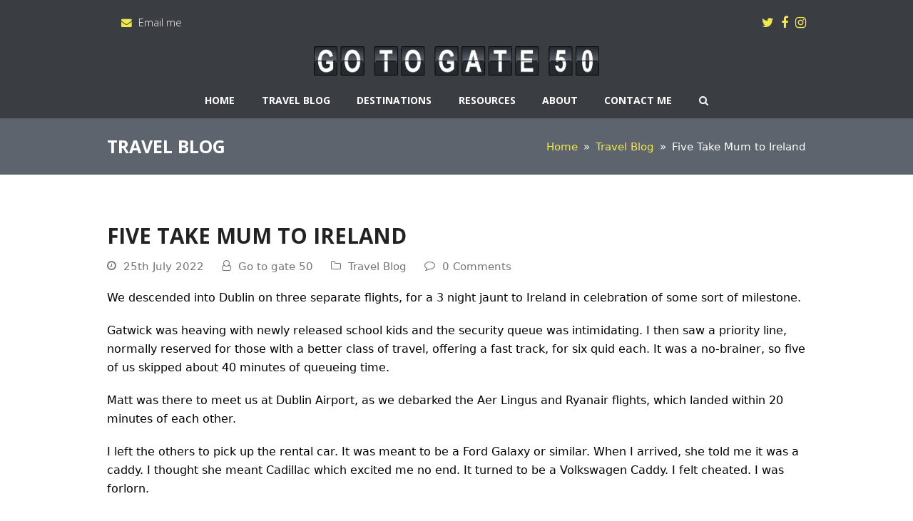

--- FILE ---
content_type: text/html; charset=UTF-8
request_url: http://www.gotogate50.com/five-take-mum-to-ireland/
body_size: 62955
content:
<!DOCTYPE html>
<html lang="en-GB" itemscope itemtype="https://schema.org/WebPage" class="wpex-color-scheme-default">
<head>
<meta charset="UTF-8">
<link rel="profile" href="http://gmpg.org/xfn/11">
<title>Five Take Mum to Ireland &#8211; Go to gate 50</title>
<meta name='robots' content='max-image-preview:large' />
	<style>img:is([sizes="auto" i], [sizes^="auto," i]) { contain-intrinsic-size: 3000px 1500px }</style>
	<meta name="generator" content="Total WordPress Theme v5.7.1">
<meta name="viewport" content="width=device-width, initial-scale=1">
<link rel='dns-prefetch' href='//fonts.googleapis.com' />
<link rel="alternate" type="application/rss+xml" title="Go to gate 50 &raquo; Feed" href="https://www.gotogate50.com/feed/" />
<link rel="alternate" type="application/rss+xml" title="Go to gate 50 &raquo; Comments Feed" href="https://www.gotogate50.com/comments/feed/" />
<link rel="alternate" type="application/rss+xml" title="Go to gate 50 &raquo; Five Take Mum to Ireland Comments Feed" href="https://www.gotogate50.com/five-take-mum-to-ireland/feed/" />
<link rel="preload" href="http://www.gotogate50.com/wp-content/themes/Total/assets/lib/ticons/fonts/ticons.woff2" type="font/woff2" as="font" crossorigin><link rel='stylesheet' id='js_composer_front-css' href='http://www.gotogate50.com/wp-content/plugins/js_composer/assets/css/js_composer.min.css?ver=6.10.0' media='all' />
<link rel='stylesheet' id='wp-block-library-css' href='http://www.gotogate50.com/wp-includes/css/dist/block-library/style.min.css?ver=6.7.4' media='all' />
<link rel='stylesheet' id='contact-form-7-css' href='http://www.gotogate50.com/wp-content/plugins/contact-form-7/includes/css/styles.css?ver=6.0.3' media='all' />
<link rel='stylesheet' id='tablepress-default-css' href='http://www.gotogate50.com/wp-content/tablepress-combined.min.css?ver=22' media='all' />
<link rel='stylesheet' id='wpex-tablepress-css' href='http://www.gotogate50.com/wp-content/themes/Total/assets/css/wpex-tablepress.css?ver=5.7.1' media='all' />
<link rel='stylesheet' id='wpex-google-font-open-sans-css' href='//fonts.googleapis.com/css2?family=Open+Sans:ital,wght@0,100;0,200;0,300;0,400;0,500;0,600;0,700;0,800;0,900;1,100;1,200;1,300;1,400;1,500;1,600;1,700;1,800;1,900&#038;display=swap&#038;subset=latin' media='all' />
<link rel='stylesheet' id='wpex-style-css' href='http://www.gotogate50.com/wp-content/themes/Total/style.css?ver=5.7.1' media='all' />
<link rel='stylesheet' id='wpex-mobile-menu-breakpoint-max-css' href='http://www.gotogate50.com/wp-content/themes/Total/assets/css/wpex-mobile-menu-breakpoint-max.css?ver=5.7.1' media='only screen and (max-width:959px)' />
<link rel='stylesheet' id='wpex-mobile-menu-breakpoint-min-css' href='http://www.gotogate50.com/wp-content/themes/Total/assets/css/wpex-mobile-menu-breakpoint-min.css?ver=5.7.1' media='only screen and (min-width:960px)' />
<link rel='stylesheet' id='wpex-wpbakery-css' href='http://www.gotogate50.com/wp-content/themes/Total/assets/css/wpex-wpbakery.css?ver=5.7.1' media='all' />
<link rel='stylesheet' id='ticons-css' href='http://www.gotogate50.com/wp-content/themes/Total/assets/lib/ticons/css/ticons.min.css?ver=5.7.1' media='all' />
<link rel='stylesheet' id='vcex-shortcodes-css' href='http://www.gotogate50.com/wp-content/themes/Total/assets/css/vcex-shortcodes.css?ver=5.7.1' media='all' />
<script src="http://www.gotogate50.com/wp-includes/js/jquery/jquery.min.js?ver=3.7.1" id="jquery-core-js"></script>
<script src="http://www.gotogate50.com/wp-includes/js/jquery/jquery-migrate.min.js?ver=3.4.1" id="jquery-migrate-js"></script>
<link rel="https://api.w.org/" href="https://www.gotogate50.com/wp-json/" /><link rel="alternate" title="JSON" type="application/json" href="https://www.gotogate50.com/wp-json/wp/v2/posts/2706" /><link rel="EditURI" type="application/rsd+xml" title="RSD" href="https://www.gotogate50.com/xmlrpc.php?rsd" />
<link rel="canonical" href="https://www.gotogate50.com/five-take-mum-to-ireland/" />
<link rel='shortlink' href='https://www.gotogate50.com/?p=2706' />
<link rel="alternate" title="oEmbed (JSON)" type="application/json+oembed" href="https://www.gotogate50.com/wp-json/oembed/1.0/embed?url=https%3A%2F%2Fwww.gotogate50.com%2Ffive-take-mum-to-ireland%2F" />
<link rel="alternate" title="oEmbed (XML)" type="text/xml+oembed" href="https://www.gotogate50.com/wp-json/oembed/1.0/embed?url=https%3A%2F%2Fwww.gotogate50.com%2Ffive-take-mum-to-ireland%2F&#038;format=xml" />
<link rel="icon" href="https://www.gotogate50.com/wp-content/uploads/2016/05/Go-to-gate-50-1.png" sizes="32x32"><link rel="shortcut icon" href="https://www.gotogate50.com/wp-content/uploads/2016/05/Go-to-gate-50-1.png"><link rel="apple-touch-icon" href="https://www.gotogate50.com/wp-content/uploads/2016/05/Go-to-gate-50-1.png" sizes="57x57" ><link rel="apple-touch-icon" href="https://www.gotogate50.com/wp-content/uploads/2016/05/Go-to-gate-50-1.png" sizes="76x76" ><link rel="apple-touch-icon" href="https://www.gotogate50.com/wp-content/uploads/2016/05/Go-to-gate-50-1.png" sizes="120x120"><link rel="apple-touch-icon" href="https://www.gotogate50.com/wp-content/uploads/2016/05/Go-to-gate-50-1.png" sizes="114x114"><noscript><style>body:not(.content-full-screen) .wpex-vc-row-stretched[data-vc-full-width-init="false"]{visibility:visible;}</style></noscript>		<style id="wp-custom-css">
			.menu-item-logo{padding:0 20px}.theme-button,.color-button,input[type="submit"],button{font-weight:700}.related-post-content{padding:15px;background:#5d646e;border:1px solid #5d646e;color:#ffffff}.page-header{margin:0 0 20px}.vcex-blog-entry-date{font-weight:700}.sidebar-box{padding-bottom:0px}.tablepress thead th,.tablepress tfoot th{text-align:center}		</style>
		<noscript><style> .wpb_animate_when_almost_visible { opacity: 1; }</style></noscript><style data-type="wpex-css" id="wpex-css">/*TYPOGRAPHY*/body{font-weight:300;font-size:16px;color:#000000}#top-bar-content{font-family:"Open Sans",sans-serif;font-weight:300}.main-navigation-ul .link-inner{font-family:"Open Sans",sans-serif;font-weight:700;font-size:14px;text-transform:uppercase}.wpex-mobile-menu,#sidr-main{font-family:"Open Sans",sans-serif;font-weight:700;text-transform:uppercase}.page-header .page-header-title{font-family:"Open Sans",sans-serif;font-weight:700;font-size:25px;text-transform:uppercase}h1,h2,h3,h4,h5,h6,.theme-heading,.page-header-title,.wpex-heading,.vcex-heading,.entry-title,.wpex-font-heading{font-family:"Open Sans",sans-serif;font-weight:700;text-transform:uppercase}.footer-widget .widget-title{font-family:"Open Sans",sans-serif;font-weight:700;text-transform:uppercase}/*CUSTOMIZER STYLING*/:root{--wpex-accent:#f1e84e;--wpex-accent-alt:#f1e84e;--wpex-link-color:#5d646e;--wpex-hover-heading-link-color:#5d646e;--wpex-hover-link-color:#f1e84f;--wpex-btn-color:#3a3d42;--wpex-btn-bg:#f1e84f;--wpex-hover-btn-bg:#25292e;--wpex-input-color:#212121;--wpex-focus-input-color:#212121;--wpex-input-bg:#f2f2f2;--wpex-focus-input-bg:#f2f2f2;--wpex-vc-column-inner-margin-bottom:10px}body,.boxed-main-layout,.footer-has-reveal #main{background-color:ffffff}.page-header.wpex-supports-mods{background-color:#5d646e;border-top-color:#5d646e;border-bottom-color:#5d646e}.page-header.wpex-supports-mods .page-header-title{color:#ffffff}.site-breadcrumbs{color:#ffffff}.site-breadcrumbs a{color:#f1e84e}.site-breadcrumbs a:hover{color:#ffffff}#top-bar-wrap{background-color:#3a3d42;border-color:#3a3d42}.wpex-top-bar-sticky{background-color:#3a3d42}#top-bar{color:#ffffff;--wpex-link-color:#ffffff;--wpex-hover-link-color:#f1e84e}#top-bar-social a.wpex-social-btn-no-style{color:#f1e84f}#top-bar-social a.wpex-social-btn-no-style:hover{color:#ffffff}.header-padding{padding-top:1px;padding-bottom:10px}#site-header{background-color:#3a3d42}#site-header-sticky-wrapper{background-color:#3a3d42}#site-header-sticky-wrapper.is-sticky #site-header{background-color:#3a3d42}.boxed-main-layout #site-header-sticky-wrapper.is-sticky #site-header{background-color:#3a3d42}.footer-has-reveal #site-header{background-color:#3a3d42}#searchform-header-replace{background-color:#3a3d42}.wpex-has-vertical-header #site-header{background-color:#3a3d42}#site-navigation-wrap{--wpex-main-nav-bg:#3a3d42;--wpex-main-nav-border-color:#3a3d42;--wpex-main-nav-link-color:#ffffff;--wpex-hover-main-nav-link-color:#ffffff;--wpex-active-main-nav-link-color:#ffffff;--wpex-hover-main-nav-link-color:#f1e84e;--wpex-active-main-nav-link-color:#f1e84e;--wpex-dropmenu-bg:#3a3d42;--wpex-dropmenu-caret-bg:#3a3d42;--wpex-dropmenu-border-color:#3a3d42;--wpex-dropmenu-caret-border-color:#3a3d42;--wpex-megamenu-divider-color:#3a3d42;--wpex-dropmenu-link-color:#ffffff;--wpex-hover-dropmenu-link-color:#f1e84e;--wpex-hover-dropmenu-link-bg:#3a3d42}#mobile-menu{--wpex-link-color:#ffffff;--wpex-hover-link-color:#ffffff;--wpex-hover-link-color:#f1e84e}.mobile-toggle-nav{background:#25292e;color:#ffffff;--wpex-link-color:#ffffff;--wpex-hover-link-color:#f1e84e}.mobile-toggle-nav-ul,.mobile-toggle-nav-ul a{border-color:#25292e}#footer{--wpex-surface-1:#25292e;background-color:#25292e;color:#ffffff;--wpex-heading-color:#ffffff;--wpex-text-2:#ffffff;--wpex-link-color:#ffffff;--wpex-hover-link-color:#ffffff;--wpex-hover-link-color:#f1e84e}#footer-bottom{background-color:#25292e;color:#ffffff;--wpex-text-2:#ffffff;--wpex-link-color:#ffffff;--wpex-hover-link-color:#ffffff;--wpex-hover-link-color:#f1e84e}@media only screen and (min-width:960px){#site-logo .logo-img{max-width:400px}}@media only screen and (max-width:767px){#site-logo .logo-img{max-width:300px}}@media only screen and (min-width:768px) and (max-width:959px){#site-logo .logo-img{max-width:400px}}</style></head>

<body class="post-template-default single single-post postid-2706 single-format-standard wp-custom-logo wp-embed-responsive wpex-theme wpex-responsive full-width-main-layout no-composer wpex-live-site site-full-width content-full-width has-topbar post-in-category-travel-blog sidebar-widget-icons hasnt-overlay-header wpex-mobile-toggle-menu-navbar has-mobile-menu wpex-share-p-horizontal wpex-no-js wpb-js-composer js-comp-ver-6.10.0 vc_responsive">

	
	
	
<a href="#content" class="skip-to-content">skip to Main Content</a><span data-ls_id="#site_top"></span>
	<div id="outer-wrap" class="wpex-overflow-hidden">
		
		<div id="wrap" class="wpex-clr">

			

	
		<div id="top-bar-wrap" class="wpex-top-bar-sticky wpex-z-99 wpex-surface-1 wpex-border-b wpex-border-main wpex-border-solid wpex-text-sm">

			<div id="top-bar" class="container wpex-relative wpex-py-15 wpex-md-flex wpex-justify-between wpex-items-center wpex-text-center wpex-md-text-initial">
	<div id="top-bar-content" class="has-content top-bar-left wpex-clr"><span class="ticon ticon-envelope" aria-hidden="true" style="color:#f1e84e;margin-left:20px;margin-right:5px;"></span> <a href="mailto:patrick@gotogate50.com">Email me</a></div>


<div id="top-bar-social" class="top-bar-right wpex-mt-10 wpex-md-mt-0 social-style-none"><ul id="top-bar-social-list" class="wpex-inline-block wpex-list-none wpex-align-bottom wpex-m-0 wpex-last-mr-0"><li class="wpex-inline-block wpex-mr-10"><a href="https://twitter.com/gotogate50" title="Twitter" target="_blank" class="wpex-twitter wpex-social-btn wpex-social-btn-no-style" rel="noopener noreferrer"><span class="ticon ticon-twitter" aria-hidden="true"></span><span class="screen-reader-text">Twitter</span></a></li><li class="wpex-inline-block wpex-mr-10"><a href="https://www.facebook.com/gotogate50" title="Facebook" target="_blank" class="wpex-facebook wpex-social-btn wpex-social-btn-no-style" rel="noopener noreferrer"><span class="ticon ticon-facebook" aria-hidden="true"></span><span class="screen-reader-text">Facebook</span></a></li><li class="wpex-inline-block wpex-mr-10"><a href="https://www.instagram.com/gotogate50/" title="Instagram" target="_blank" class="wpex-instagram wpex-social-btn wpex-social-btn-no-style" rel="noopener noreferrer"><span class="ticon ticon-instagram" aria-hidden="true"></span><span class="screen-reader-text">Instagram</span></a></li></ul></div></div>

		</div>

	



	<header id="site-header" class="header-three custom-bg dyn-styles wpex-relative wpex-clr" itemscope="itemscope" itemtype="https://schema.org/WPHeader">

		
		<div id="site-header-inner" class="header-three-inner header-padding container wpex-relative wpex-h-100 wpex-py-30 wpex-clr">
<div id="site-logo" class="site-branding header-three-logo logo-padding wpex-table">
	<div id="site-logo-inner" class="wpex-table-cell wpex-align-middle wpex-clr"><a id="site-logo-link" href="https://www.gotogate50.com/" rel="home" class="main-logo"><img src="http://www.gotogate50.com/wp-content/uploads/2016/05/Go-to-gate-50.png" alt="Go to gate 50" class="logo-img" width="1040" height="105" data-no-retina data-skip-lazy fetchpriority="high" srcset="http://www.gotogate50.com/wp-content/uploads/2016/05/Go-to-gate-50.png 1x,http://www.gotogate50.com/wp-content/uploads/2016/05/Go-to-gate-50.png 2x"></a></div>

</div></div>

		
	
	<div id="site-navigation-wrap" class="navbar-style-three navbar-fixed-line-height hide-at-mm-breakpoint wpex-clr">

		<nav id="site-navigation" class="navigation main-navigation main-navigation-three container wpex-relative wpex-clr" itemscope="itemscope" itemtype="https://schema.org/SiteNavigationElement" aria-label="Main menu">

			
				<ul id="menu-main-menu" class="main-navigation-ul dropdown-menu sf-menu"><li id="menu-item-23" class="menu-item menu-item-type-post_type menu-item-object-page menu-item-home menu-item-23"><a href="https://www.gotogate50.com/"><span class="link-inner">Home</span></a></li>
<li id="menu-item-22" class="menu-item menu-item-type-post_type menu-item-object-page menu-item-22"><a href="https://www.gotogate50.com/travel-blog/"><span class="link-inner">Travel Blog</span></a></li>
<li id="menu-item-21" class="menu-item menu-item-type-post_type menu-item-object-page menu-item-21"><a href="https://www.gotogate50.com/destinations/"><span class="link-inner">Destinations</span></a></li>
<li id="menu-item-20" class="menu-item menu-item-type-post_type menu-item-object-page menu-item-20"><a href="https://www.gotogate50.com/resources/"><span class="link-inner">Resources</span></a></li>
<li id="menu-item-19" class="menu-item menu-item-type-post_type menu-item-object-page menu-item-has-children dropdown menu-item-19"><a href="https://www.gotogate50.com/about/"><span class="link-inner">About</span></a>
<ul class="sub-menu">
	<li id="menu-item-117" class="menu-item menu-item-type-post_type menu-item-object-page menu-item-117"><a href="https://www.gotogate50.com/bucket-list/"><span class="link-inner">Bucket List</span></a></li>
	<li id="menu-item-1177" class="menu-item menu-item-type-post_type menu-item-object-page menu-item-1177"><a href="https://www.gotogate50.com/countries-visited/"><span class="link-inner">Countries Visited</span></a></li>
</ul>
</li>
<li id="menu-item-18" class="menu-item menu-item-type-post_type menu-item-object-page menu-item-18"><a href="https://www.gotogate50.com/contact/"><span class="link-inner">Contact me</span></a></li>
<li class="search-toggle-li menu-item wpex-menu-extra no-icon-margin"><a href="#" class="site-search-toggle search-overlay-toggle" role="button" aria-expanded="false" aria-controls="wpex-searchform-overlay" aria-label="Search"><span class="link-inner"><span class="wpex-menu-search-text">Search</span><span class="wpex-menu-search-icon ticon ticon-search" aria-hidden="true"></span></span></a></li></ul>
			
		</nav>

	</div>

	

<div id="wpex-mobile-menu-navbar" class="wpex-mobile-menu-toggle show-at-mm-breakpoint wpex-flex wpex-items-center wpex-bg-gray-A900">
	<div class="container">
		<div class="wpex-flex wpex-items-center wpex-justify-between wpex-text-white wpex-child-inherit-color wpex-text-md">
						<div id="wpex-mobile-menu-navbar-toggle-wrap" class="wpex-flex-grow">
				<a href="#mobile-menu" class="mobile-menu-toggle wpex-no-underline" role="button" aria-expanded="false" aria-label="Toggle mobile menu"><span class="wpex-mr-10 ticon ticon-navicon" aria-hidden="true"></span><span class="wpex-text">Menu</span></a>
			</div>
								</div>
	</div>
</div>
	</header>



			
			<main id="main" class="site-main wpex-clr">

				
<header class="page-header default-page-header wpex-supports-mods has-aside wpex-relative wpex-mb-40 wpex-surface-2 wpex-py-20 wpex-border-t wpex-border-b wpex-border-solid wpex-border-surface-3 wpex-text-2">

	
	<div class="page-header-inner container wpex-md-flex wpex-md-flex-wrap wpex-md-items-center wpex-md-justify-between">
<div class="page-header-content wpex-md-mr-15">

<span class="page-header-title wpex-block wpex-m-0 wpex-inherit-font-family wpex-not-italic wpex-tracking-normal wpex-leading-normal wpex-font-normal wpex-text-2xl wpex-text-1">

	<span>Travel Blog</span>

</span>

</div>
<div class="page-header-aside wpex-md-text-right"><nav class="site-breadcrumbs position-page_header_aside wpex-text-4 wpex-text-sm" aria-label="You are here:"><span class="breadcrumb-trail wpex-clr" itemscope itemtype="http://schema.org/BreadcrumbList"><span class="trail-begin" itemprop="itemListElement" itemscope itemtype="http://schema.org/ListItem"><a itemprop="item" href="https://www.gotogate50.com/" rel="home"><span itemprop="name">Home</span></a><meta itemprop="position" content="1"></span><span class="sep sep-1"> &raquo; </span><span class="trail-post-categories"><span itemprop="itemListElement" itemscope itemtype="http://schema.org/ListItem" class="term-1"><a itemprop="item" href="https://www.gotogate50.com/category/travel-blog/"><span itemprop="name">Travel Blog</span><meta itemprop="position" content="2"></a></span></span><span class="sep sep-2"> &raquo; </span><span class="trail-end">Five Take Mum to Ireland</span></span></nav></div></div>

	
</header>


	<div id="content-wrap" class="container wpex-clr">

		
		<div id="primary" class="content-area wpex-clr">

			
			<div id="content" class="site-content wpex-clr">

				
				
<article id="single-blocks" class="single-blog-article wpex-first-mt-0 wpex-clr">
	<div id="post-media" class="single-blog-media single-media wpex-relative wpex-mb-20">

	<img width="4032" height="3024" src="https://www.gotogate50.com/wp-content/uploads/2022/07/e2206bf0-d30c-4b0a-bf39-c01e15d58107-37125-0000074393b88a75_file.jpg" class="blog-single-media-img wpex-align-middle" alt="" loading="lazy" itemprop="image" decoding="async" srcset="https://www.gotogate50.com/wp-content/uploads/2022/07/e2206bf0-d30c-4b0a-bf39-c01e15d58107-37125-0000074393b88a75_file.jpg 4032w, https://www.gotogate50.com/wp-content/uploads/2022/07/e2206bf0-d30c-4b0a-bf39-c01e15d58107-37125-0000074393b88a75_file-300x225.jpg 300w, https://www.gotogate50.com/wp-content/uploads/2022/07/e2206bf0-d30c-4b0a-bf39-c01e15d58107-37125-0000074393b88a75_file-768x576.jpg 768w, https://www.gotogate50.com/wp-content/uploads/2022/07/e2206bf0-d30c-4b0a-bf39-c01e15d58107-37125-0000074393b88a75_file-1024x768.jpg 1024w" sizes="auto, (max-width: 4032px) 100vw, 4032px" />

</div>


<header class="single-blog-header wpex-mb-10">
	<h1 class="single-post-title entry-title wpex-text-3xl" itemprop="headline">Five Take Mum to Ireland</h1>
</header>
<ul class="meta wpex-text-sm wpex-text-3 wpex-mb-20 wpex-last-mr-0">    <li class="meta-date"><span class="meta-icon ticon ticon-clock-o" aria-hidden="true"></span><time class="updated" datetime="2022-07-25" itemprop="datePublished" pubdate>25th July 2022</time></li>
	<li class="meta-author"><span class="meta-icon ticon ticon-user-o" aria-hidden="true"></span><span class="vcard author" itemprop="name"><span class="fn"><a href="https://www.gotogate50.com/author/x12j7dy9ty3y/" title="Posts by Go to gate 50" rel="author" itemprop="author" itemscope="itemscope" itemtype="https://schema.org/Person">Go to gate 50</a></span></span></li>
<li class="meta-category"><span class="meta-icon ticon ticon-folder-o" aria-hidden="true"></span><span><a class="term-1" href="https://www.gotogate50.com/category/travel-blog/">Travel Blog</a></span></li>
<li class="meta-comments comment-scroll"><span class="ticon ticon-comment-o" aria-hidden="true"></span><a href="https://www.gotogate50.com/five-take-mum-to-ireland/#comments_reply" class="comments-link" >0 Comments</a></li></ul>
<div class="single-blog-content single-content entry wpex-mt-20 wpex-mb-40 wpex-clr" itemprop="text">
<p>We descended into Dublin on three separate flights, for a 3 night jaunt to Ireland in celebration of some sort of milestone.</p>



<p>Gatwick was heaving with newly released school kids and the security queue was intimidating. I then saw a priority line, normally reserved for those with a better class of travel, offering a fast track, for six quid each. It was a no-brainer, so five of us skipped about 40 minutes of queueing time.</p>



<p>Matt was there to meet us at Dublin Airport, as we debarked the Aer Lingus and Ryanair flights, which landed within 20 minutes of each other.</p>



<p>I left the others to pick up the rental car. It was meant to be a Ford Galaxy or similar. When I arrived, she told me it was a caddy. I thought she meant Cadillac which excited me no end. It turned to be a Volkswagen Caddy. I felt cheated. I was forlorn. </p>



<p>We piled in and headed west from the east side of Ireland all the way to Westport in the west. There’s a clue in the name.</p>



<p>The Purple Onion was our chosen lunch spot on the River Shannon. My first mistake was having a beer, because it made me feel sleepy for the rest of the drive. I was the only one on the insurance, and with some “dodgy drivers” in the family, I had to carry on regardless. A pit-stop for some Lucozade did the job.</p>



<p>We arrived in Westport, supposedly the prettiest town in Ireland, and checked-in to the Westport Hotel for two nights. For Ireland it may have been “pretty”, but it didn’t live up to its billing in my opinion. However, things improved greatly when I landed in my room, and was delighted to find a trouser press.</p>



<p>We dined in a restaurant called Coveys on a round table/booth thing which was highly convivial.</p>



<figure class="wp-block-image"><img fetchpriority="high" decoding="async" width="4032" height="3024" src="https://www.gotogate50.com/wp-content/uploads/2022/07/858d9638-2dd9-46a7-9928-631965d6c046-37125-000007465ed6aa22_file.jpg" alt="" class="wp-image-2703" srcset="https://www.gotogate50.com/wp-content/uploads/2022/07/858d9638-2dd9-46a7-9928-631965d6c046-37125-000007465ed6aa22_file.jpg 4032w, https://www.gotogate50.com/wp-content/uploads/2022/07/858d9638-2dd9-46a7-9928-631965d6c046-37125-000007465ed6aa22_file-300x225.jpg 300w, https://www.gotogate50.com/wp-content/uploads/2022/07/858d9638-2dd9-46a7-9928-631965d6c046-37125-000007465ed6aa22_file-768x576.jpg 768w, https://www.gotogate50.com/wp-content/uploads/2022/07/858d9638-2dd9-46a7-9928-631965d6c046-37125-000007465ed6aa22_file-1024x768.jpg 1024w" sizes="(max-width: 4032px) 100vw, 4032px" /></figure>



<p>On Friday I rose early and walked the town of Westport attempting to find the reason why it was voted prettiest town in Ireland. </p>



<figure class="wp-block-image"><img decoding="async" width="4032" height="3024" src="https://www.gotogate50.com/wp-content/uploads/2022/07/55a5c328-b87e-4ff2-8fc7-db15d21827e6-37125-0000074391da38b8_file.jpg" alt="" class="wp-image-2692" srcset="https://www.gotogate50.com/wp-content/uploads/2022/07/55a5c328-b87e-4ff2-8fc7-db15d21827e6-37125-0000074391da38b8_file.jpg 4032w, https://www.gotogate50.com/wp-content/uploads/2022/07/55a5c328-b87e-4ff2-8fc7-db15d21827e6-37125-0000074391da38b8_file-300x225.jpg 300w, https://www.gotogate50.com/wp-content/uploads/2022/07/55a5c328-b87e-4ff2-8fc7-db15d21827e6-37125-0000074391da38b8_file-768x576.jpg 768w, https://www.gotogate50.com/wp-content/uploads/2022/07/55a5c328-b87e-4ff2-8fc7-db15d21827e6-37125-0000074391da38b8_file-1024x768.jpg 1024w" sizes="(max-width: 4032px) 100vw, 4032px" /></figure>



<figure class="wp-block-image"><img decoding="async" width="4032" height="3024" src="https://www.gotogate50.com/wp-content/uploads/2022/07/187984e7-7443-4aaa-a57b-4f024ebf6664-37125-00000743921c5105_file.jpg" alt="" class="wp-image-2691" srcset="https://www.gotogate50.com/wp-content/uploads/2022/07/187984e7-7443-4aaa-a57b-4f024ebf6664-37125-00000743921c5105_file.jpg 4032w, https://www.gotogate50.com/wp-content/uploads/2022/07/187984e7-7443-4aaa-a57b-4f024ebf6664-37125-00000743921c5105_file-300x225.jpg 300w, https://www.gotogate50.com/wp-content/uploads/2022/07/187984e7-7443-4aaa-a57b-4f024ebf6664-37125-00000743921c5105_file-768x576.jpg 768w, https://www.gotogate50.com/wp-content/uploads/2022/07/187984e7-7443-4aaa-a57b-4f024ebf6664-37125-00000743921c5105_file-1024x768.jpg 1024w" sizes="(max-width: 4032px) 100vw, 4032px" /></figure>



<figure class="wp-block-image"><img loading="lazy" decoding="async" width="3024" height="4032" src="https://www.gotogate50.com/wp-content/uploads/2022/07/0260e36b-5b23-4e38-a404-9654f490e760-37125-0000074392514155_file.jpg" alt="" class="wp-image-2688" srcset="https://www.gotogate50.com/wp-content/uploads/2022/07/0260e36b-5b23-4e38-a404-9654f490e760-37125-0000074392514155_file.jpg 3024w, https://www.gotogate50.com/wp-content/uploads/2022/07/0260e36b-5b23-4e38-a404-9654f490e760-37125-0000074392514155_file-225x300.jpg 225w, https://www.gotogate50.com/wp-content/uploads/2022/07/0260e36b-5b23-4e38-a404-9654f490e760-37125-0000074392514155_file-768x1024.jpg 768w" sizes="auto, (max-width: 3024px) 100vw, 3024px" /></figure>



<figure class="wp-block-image"><img loading="lazy" decoding="async" width="3024" height="4032" src="https://www.gotogate50.com/wp-content/uploads/2022/07/a1bc9253-a6ba-442d-b502-e2e5efac9777-37125-0000074392988851_file.jpg" alt="" class="wp-image-2686" srcset="https://www.gotogate50.com/wp-content/uploads/2022/07/a1bc9253-a6ba-442d-b502-e2e5efac9777-37125-0000074392988851_file.jpg 3024w, https://www.gotogate50.com/wp-content/uploads/2022/07/a1bc9253-a6ba-442d-b502-e2e5efac9777-37125-0000074392988851_file-225x300.jpg 225w, https://www.gotogate50.com/wp-content/uploads/2022/07/a1bc9253-a6ba-442d-b502-e2e5efac9777-37125-0000074392988851_file-768x1024.jpg 768w" sizes="auto, (max-width: 3024px) 100vw, 3024px" /></figure>



<p>Mum, and the first tranche, met for breakfast and then headed for Ireland’s holy mountain, Croagh Patrick. Laura and Caroline declined. Laura had the wrong footwear and Caroline couldn’t be arsed.</p>



<p>30 minutes later we arrived in the rather empty car park and prepared for the ascent. It started out well enough with a paved pathway, but that quickly disappeared and we were provided with a gravel path, rocks and stone steps. At around 600ft, mum decided that she’d had enough and perched herself on an elevated grassy mound, perfect for sitting.</p>



<figure class="wp-block-image"><img loading="lazy" decoding="async" width="2048" height="1536" src="https://www.gotogate50.com/wp-content/uploads/2022/07/ec6dab7d-f9ed-47f8-9403-b22514b1a5cc-37125-00000743937725e6_file.jpg" alt="" class="wp-image-2689" srcset="https://www.gotogate50.com/wp-content/uploads/2022/07/ec6dab7d-f9ed-47f8-9403-b22514b1a5cc-37125-00000743937725e6_file.jpg 2048w, https://www.gotogate50.com/wp-content/uploads/2022/07/ec6dab7d-f9ed-47f8-9403-b22514b1a5cc-37125-00000743937725e6_file-300x225.jpg 300w, https://www.gotogate50.com/wp-content/uploads/2022/07/ec6dab7d-f9ed-47f8-9403-b22514b1a5cc-37125-00000743937725e6_file-768x576.jpg 768w, https://www.gotogate50.com/wp-content/uploads/2022/07/ec6dab7d-f9ed-47f8-9403-b22514b1a5cc-37125-00000743937725e6_file-1024x768.jpg 1024w" sizes="auto, (max-width: 2048px) 100vw, 2048px" /></figure>



<p>I wanted to carry on but was mindful that I was the only driver and it would be hours before I returned from the summit. Instead, I chose a target point that was visible from where we were, and headed off. Matt followed with his stick. The views of Clew Bay were magnificent.</p>



<figure class="wp-block-image"><img loading="lazy" decoding="async" width="3024" height="4032" src="https://www.gotogate50.com/wp-content/uploads/2022/07/9a155b04-c0cb-46f2-97f0-d691000d4ed2-37125-0000074392d17010_file.jpg" alt="" class="wp-image-2690" srcset="https://www.gotogate50.com/wp-content/uploads/2022/07/9a155b04-c0cb-46f2-97f0-d691000d4ed2-37125-0000074392d17010_file.jpg 3024w, https://www.gotogate50.com/wp-content/uploads/2022/07/9a155b04-c0cb-46f2-97f0-d691000d4ed2-37125-0000074392d17010_file-225x300.jpg 225w, https://www.gotogate50.com/wp-content/uploads/2022/07/9a155b04-c0cb-46f2-97f0-d691000d4ed2-37125-0000074392d17010_file-768x1024.jpg 768w" sizes="auto, (max-width: 3024px) 100vw, 3024px" /></figure>



<figure class="wp-block-image"><img loading="lazy" decoding="async" width="4032" height="3024" src="https://www.gotogate50.com/wp-content/uploads/2022/07/b64b6a61-5765-44f6-9010-76979b7b8865-37125-00000743930bc82c_file.jpg" alt="" class="wp-image-2687" srcset="https://www.gotogate50.com/wp-content/uploads/2022/07/b64b6a61-5765-44f6-9010-76979b7b8865-37125-00000743930bc82c_file.jpg 4032w, https://www.gotogate50.com/wp-content/uploads/2022/07/b64b6a61-5765-44f6-9010-76979b7b8865-37125-00000743930bc82c_file-300x225.jpg 300w, https://www.gotogate50.com/wp-content/uploads/2022/07/b64b6a61-5765-44f6-9010-76979b7b8865-37125-00000743930bc82c_file-768x576.jpg 768w, https://www.gotogate50.com/wp-content/uploads/2022/07/b64b6a61-5765-44f6-9010-76979b7b8865-37125-00000743930bc82c_file-1024x768.jpg 1024w" sizes="auto, (max-width: 4032px) 100vw, 4032px" /><figcaption>Clew Bay from Croagh Patrick</figcaption></figure>



<p>The trail got progressively worse and mum certainly made the right choice to stop where she did. I reached a plateau and Matt joined me about fifteen minutes later, at around 1450ft. The pinnacle of the mountain is some 2500ft, but I’d done enough. And of course, I had the perfect excuse not to climb to the top! </p>



<p>The way down was treacherous because of the loose gravel and I fell twice, injuring my thigh. My two walking poles probably saved me from more falls.</p>



<p>The mountain was becoming quite busy with ill-prepared walkers passing us on their ascent. People of all ages and shapes, and a number of kids. There were even some dogs going up. It was certainly a very friendly mountain with the shared adversity bonding people.</p>



<figure class="wp-block-image"><img loading="lazy" decoding="async" width="4032" height="3024" src="https://www.gotogate50.com/wp-content/uploads/2022/07/c00f4822-be58-431d-989b-eaffdaeda3a5-37125-000007439333a5a3_file.jpg" alt="" class="wp-image-2697" srcset="https://www.gotogate50.com/wp-content/uploads/2022/07/c00f4822-be58-431d-989b-eaffdaeda3a5-37125-000007439333a5a3_file.jpg 4032w, https://www.gotogate50.com/wp-content/uploads/2022/07/c00f4822-be58-431d-989b-eaffdaeda3a5-37125-000007439333a5a3_file-300x225.jpg 300w, https://www.gotogate50.com/wp-content/uploads/2022/07/c00f4822-be58-431d-989b-eaffdaeda3a5-37125-000007439333a5a3_file-768x576.jpg 768w, https://www.gotogate50.com/wp-content/uploads/2022/07/c00f4822-be58-431d-989b-eaffdaeda3a5-37125-000007439333a5a3_file-1024x768.jpg 1024w" sizes="auto, (max-width: 4032px) 100vw, 4032px" /><figcaption>Pub after climb</figcaption></figure>



<p>After climbing the mountain and having a nap mother and I headed to the spa. I’d signed up for the lymphatic drainage “thing”, as I’d never had that, but the more I thought about it, the more unfulfilling it sounded, so I opted for Swedish instead.</p>



<p>Whilst mum got a cute Romanian, I got Elena, the stocky Italian with cropped hair and tattoos. She did look like she’d be useful in a bar fight though. I like to find a unique feature from every massage, and this one was no exception. At the end, while I was still lying on my back, Elena put my flip-flops back on my feet. I hobbled back to the hotel on my injured leg.</p>



<p>We dined in the Wyatt Hotel restaurant, a short stroll from our hotel. Another round table and a very pleasant dining experience. It was good to be with the siblings.</p>



<figure class="wp-block-image"><img loading="lazy" decoding="async" width="4032" height="3024" src="https://www.gotogate50.com/wp-content/uploads/2022/07/3a9a955e-d1df-4e15-892c-f5c84b7b2993-37125-000007439384db57_file.jpg" alt="" class="wp-image-2695" srcset="https://www.gotogate50.com/wp-content/uploads/2022/07/3a9a955e-d1df-4e15-892c-f5c84b7b2993-37125-000007439384db57_file.jpg 4032w, https://www.gotogate50.com/wp-content/uploads/2022/07/3a9a955e-d1df-4e15-892c-f5c84b7b2993-37125-000007439384db57_file-300x225.jpg 300w, https://www.gotogate50.com/wp-content/uploads/2022/07/3a9a955e-d1df-4e15-892c-f5c84b7b2993-37125-000007439384db57_file-768x576.jpg 768w, https://www.gotogate50.com/wp-content/uploads/2022/07/3a9a955e-d1df-4e15-892c-f5c84b7b2993-37125-000007439384db57_file-1024x768.jpg 1024w" sizes="auto, (max-width: 4032px) 100vw, 4032px" /></figure>



<p>On Saturday mum, Jo and I trotted off to Westport House which was right next door to our hotel. This is one of Ireland’s historic houses set in several acres. The house was very interesting and it occupies land which was previously a castle owned by Grace O’Malley who was a female pirate queen. The weirdest room was upstairs where there were 10 waxwork models sitting round a table. One of them was particularly lifelike and wouldn’t stop staring at me.</p>



<figure class="wp-block-image"><img loading="lazy" decoding="async" width="4032" height="3024" src="https://www.gotogate50.com/wp-content/uploads/2022/07/2c737624-c9be-4b8e-afd5-2c180c113db4-37125-0000074393ed4ea2_file.jpg" alt="" class="wp-image-2693" srcset="https://www.gotogate50.com/wp-content/uploads/2022/07/2c737624-c9be-4b8e-afd5-2c180c113db4-37125-0000074393ed4ea2_file.jpg 4032w, https://www.gotogate50.com/wp-content/uploads/2022/07/2c737624-c9be-4b8e-afd5-2c180c113db4-37125-0000074393ed4ea2_file-300x225.jpg 300w, https://www.gotogate50.com/wp-content/uploads/2022/07/2c737624-c9be-4b8e-afd5-2c180c113db4-37125-0000074393ed4ea2_file-768x576.jpg 768w, https://www.gotogate50.com/wp-content/uploads/2022/07/2c737624-c9be-4b8e-afd5-2c180c113db4-37125-0000074393ed4ea2_file-1024x768.jpg 1024w" sizes="auto, (max-width: 4032px) 100vw, 4032px" /></figure>



<figure class="wp-block-image"><img loading="lazy" decoding="async" width="4032" height="3024" src="https://www.gotogate50.com/wp-content/uploads/2022/07/844cdb92-85de-40ad-82a9-d75aaa4aa1a4-37125-00000743943bc4bd_file.jpg" alt="" class="wp-image-2698" srcset="https://www.gotogate50.com/wp-content/uploads/2022/07/844cdb92-85de-40ad-82a9-d75aaa4aa1a4-37125-00000743943bc4bd_file.jpg 4032w, https://www.gotogate50.com/wp-content/uploads/2022/07/844cdb92-85de-40ad-82a9-d75aaa4aa1a4-37125-00000743943bc4bd_file-300x225.jpg 300w, https://www.gotogate50.com/wp-content/uploads/2022/07/844cdb92-85de-40ad-82a9-d75aaa4aa1a4-37125-00000743943bc4bd_file-768x576.jpg 768w, https://www.gotogate50.com/wp-content/uploads/2022/07/844cdb92-85de-40ad-82a9-d75aaa4aa1a4-37125-00000743943bc4bd_file-1024x768.jpg 1024w" sizes="auto, (max-width: 4032px) 100vw, 4032px" /></figure>



<p>The waxworks included the poets Alfred Lord Tennyson, W.B Yeats and William Makepeace Thackeray. The chap staring at me was James Arthur O’Connor who was a landscape painter. I liked his hair.</p>



<figure class="wp-block-image"><img loading="lazy" decoding="async" width="4032" height="3024" src="https://www.gotogate50.com/wp-content/uploads/2022/07/1e9bc9bc-a02c-4de3-879b-4ac3371644b5-37125-00000743941b7390_file.jpg" alt="" class="wp-image-2694" srcset="https://www.gotogate50.com/wp-content/uploads/2022/07/1e9bc9bc-a02c-4de3-879b-4ac3371644b5-37125-00000743941b7390_file.jpg 4032w, https://www.gotogate50.com/wp-content/uploads/2022/07/1e9bc9bc-a02c-4de3-879b-4ac3371644b5-37125-00000743941b7390_file-300x225.jpg 300w, https://www.gotogate50.com/wp-content/uploads/2022/07/1e9bc9bc-a02c-4de3-879b-4ac3371644b5-37125-00000743941b7390_file-768x576.jpg 768w, https://www.gotogate50.com/wp-content/uploads/2022/07/1e9bc9bc-a02c-4de3-879b-4ac3371644b5-37125-00000743941b7390_file-1024x768.jpg 1024w" sizes="auto, (max-width: 4032px) 100vw, 4032px" /></figure>



<p>We left at 11 am for a 160 mile drive from one side of Ireland to the other. It was a rather grey day and the scenery was far less than spectacular. Architecture is obviously not “a thing” in Ireland. We stopped at a town called Athlone, about halfway, which had a castle. Laura and Caroline looked around the castle while the rest of us found a bar.</p>



<p>We continued to Dublin and arrived at the Fleet Hotel at 4 o’clock. Dublin was heaving with stag parties, hen parties and football fans ready for the All Ireland Gaelic Football final between Kerry and Galway, which was kicking off on Sunday. It was hell. That type of environment is my worst nightmare. I didn’t even like it back in the day when I was “age appropriate”. Every other establishment was a bar.</p>



<figure class="wp-block-image"><img loading="lazy" decoding="async" width="4032" height="3024" src="https://www.gotogate50.com/wp-content/uploads/2022/07/48d63598-ff2b-4b4f-b576-27fa3b4acacc-37125-000007493b82988e_file.jpg" alt="" class="wp-image-2705" srcset="https://www.gotogate50.com/wp-content/uploads/2022/07/48d63598-ff2b-4b4f-b576-27fa3b4acacc-37125-000007493b82988e_file.jpg 4032w, https://www.gotogate50.com/wp-content/uploads/2022/07/48d63598-ff2b-4b4f-b576-27fa3b4acacc-37125-000007493b82988e_file-300x225.jpg 300w, https://www.gotogate50.com/wp-content/uploads/2022/07/48d63598-ff2b-4b4f-b576-27fa3b4acacc-37125-000007493b82988e_file-768x576.jpg 768w, https://www.gotogate50.com/wp-content/uploads/2022/07/48d63598-ff2b-4b4f-b576-27fa3b4acacc-37125-000007493b82988e_file-1024x768.jpg 1024w" sizes="auto, (max-width: 4032px) 100vw, 4032px" /><figcaption>Fleet Hotel lobby</figcaption></figure>



<p>However, as we stepped from the streets, full of day-drinkers, into Fleet Hotel, we managed to find a little bit of sanctuary. After a quick spruce, we were off to meet Yvonne, Lynsey and baby Florence at a restaurant for a five o’clock dinner. I know &#8211; way too early, but Florence needed to be in bed by 7. It was great to meet Lynsey after all these years. 38 to be precise. And Florence is the cutest little thing at only 7 months old. And of course Yvonne is my favourite cousin, once removed. Quite the accolade as I have dozens. Oh, but there is Julie in York too.</p>



<figure class="wp-block-image"><img loading="lazy" decoding="async" width="4032" height="3024" src="https://www.gotogate50.com/wp-content/uploads/2022/07/91fc96b2-cdaf-4c55-b35e-827103911716-37125-000007473b412428_file.jpg" alt="" class="wp-image-2704" srcset="https://www.gotogate50.com/wp-content/uploads/2022/07/91fc96b2-cdaf-4c55-b35e-827103911716-37125-000007473b412428_file.jpg 4032w, https://www.gotogate50.com/wp-content/uploads/2022/07/91fc96b2-cdaf-4c55-b35e-827103911716-37125-000007473b412428_file-300x225.jpg 300w, https://www.gotogate50.com/wp-content/uploads/2022/07/91fc96b2-cdaf-4c55-b35e-827103911716-37125-000007473b412428_file-768x576.jpg 768w, https://www.gotogate50.com/wp-content/uploads/2022/07/91fc96b2-cdaf-4c55-b35e-827103911716-37125-000007473b412428_file-1024x768.jpg 1024w" sizes="auto, (max-width: 4032px) 100vw, 4032px" /></figure>



<figure class="wp-block-image"><img loading="lazy" decoding="async" width="4032" height="3024" src="https://www.gotogate50.com/wp-content/uploads/2022/07/22aaed37-3232-4033-86f7-ebb78ca22e91-37125-0000074394af323e_file.jpg" alt="" class="wp-image-2701" srcset="https://www.gotogate50.com/wp-content/uploads/2022/07/22aaed37-3232-4033-86f7-ebb78ca22e91-37125-0000074394af323e_file.jpg 4032w, https://www.gotogate50.com/wp-content/uploads/2022/07/22aaed37-3232-4033-86f7-ebb78ca22e91-37125-0000074394af323e_file-300x225.jpg 300w, https://www.gotogate50.com/wp-content/uploads/2022/07/22aaed37-3232-4033-86f7-ebb78ca22e91-37125-0000074394af323e_file-768x576.jpg 768w, https://www.gotogate50.com/wp-content/uploads/2022/07/22aaed37-3232-4033-86f7-ebb78ca22e91-37125-0000074394af323e_file-1024x768.jpg 1024w" sizes="auto, (max-width: 4032px) 100vw, 4032px" /></figure>



<figure class="wp-block-image"><img loading="lazy" decoding="async" width="4032" height="3024" src="https://www.gotogate50.com/wp-content/uploads/2022/07/17643db0-cd8d-4246-bdf8-cc45e53d6038-37125-000007439471f5c1_file.jpg" alt="" class="wp-image-2699" srcset="https://www.gotogate50.com/wp-content/uploads/2022/07/17643db0-cd8d-4246-bdf8-cc45e53d6038-37125-000007439471f5c1_file.jpg 4032w, https://www.gotogate50.com/wp-content/uploads/2022/07/17643db0-cd8d-4246-bdf8-cc45e53d6038-37125-000007439471f5c1_file-300x225.jpg 300w, https://www.gotogate50.com/wp-content/uploads/2022/07/17643db0-cd8d-4246-bdf8-cc45e53d6038-37125-000007439471f5c1_file-768x576.jpg 768w, https://www.gotogate50.com/wp-content/uploads/2022/07/17643db0-cd8d-4246-bdf8-cc45e53d6038-37125-000007439471f5c1_file-1024x768.jpg 1024w" sizes="auto, (max-width: 4032px) 100vw, 4032px" /></figure>



<p>During dinner, I became fatigued and whilst the others went off to a bar, I headed back to the hotel for rest. I was asleep by 9.</p>



<p>On Sunday morning I took a small stroll around the centre of Dublin and I can’t exactly tell you what I saw, other than the River Liffey. It was the aftermath from a lively Saturday night and the riff-raff had deserted the streets. The weather was pleasant (for Ireland). After breakfast, I left the others at the hotel and took the car back. Hand luggage only is certainly the way to go, with no check-in queues to contend with. Note to self. Security was swift and I headed for wine.</p>



<figure class="wp-block-image"><img loading="lazy" decoding="async" width="3024" height="4032" src="https://www.gotogate50.com/wp-content/uploads/2022/07/f71176f6-286a-4f0f-b3b4-f490215c840d-37125-0000074394eae365_file.jpg" alt="" class="wp-image-2700" srcset="https://www.gotogate50.com/wp-content/uploads/2022/07/f71176f6-286a-4f0f-b3b4-f490215c840d-37125-0000074394eae365_file.jpg 3024w, https://www.gotogate50.com/wp-content/uploads/2022/07/f71176f6-286a-4f0f-b3b4-f490215c840d-37125-0000074394eae365_file-225x300.jpg 225w, https://www.gotogate50.com/wp-content/uploads/2022/07/f71176f6-286a-4f0f-b3b4-f490215c840d-37125-0000074394eae365_file-768x1024.jpg 768w" sizes="auto, (max-width: 3024px) 100vw, 3024px" /></figure>



<figure class="wp-block-image"><img loading="lazy" decoding="async" width="4032" height="3024" src="https://www.gotogate50.com/wp-content/uploads/2022/07/8d9e6659-5ae4-4edf-a5e3-0959c790809f-37125-000007439521520f_file.jpg" alt="" class="wp-image-2702" srcset="https://www.gotogate50.com/wp-content/uploads/2022/07/8d9e6659-5ae4-4edf-a5e3-0959c790809f-37125-000007439521520f_file.jpg 4032w, https://www.gotogate50.com/wp-content/uploads/2022/07/8d9e6659-5ae4-4edf-a5e3-0959c790809f-37125-000007439521520f_file-300x225.jpg 300w, https://www.gotogate50.com/wp-content/uploads/2022/07/8d9e6659-5ae4-4edf-a5e3-0959c790809f-37125-000007439521520f_file-768x576.jpg 768w, https://www.gotogate50.com/wp-content/uploads/2022/07/8d9e6659-5ae4-4edf-a5e3-0959c790809f-37125-000007439521520f_file-1024x768.jpg 1024w" sizes="auto, (max-width: 4032px) 100vw, 4032px" /></figure>



<p>The trip was for mum and I think she had a great time with her progeny. We all enjoyed it however I don’t suspect I was the best company. Not my usual chipper self.</p>



<p>The good news was that Matt was able to get his sausages through customs, in his hand luggage, on the way back to Finland. He took them out, and then put them back in. 24 of them in Tupperware containers.</p>
</div>


		<div class="wpex-social-share style-flat position-horizontal wpex-mx-auto wpex-mb-40" data-target="_blank" data-source="https%3A%2F%2Fwww.gotogate50.com%2F" data-url="https%3A%2F%2Fwww.gotogate50.com%2Ffive-take-mum-to-ireland%2F" data-title="Five Take Mum to Ireland" data-image="https%3A%2F%2Fwww.gotogate50.com%2Fwp-content%2Fuploads%2F2022%2F07%2Fe2206bf0-d30c-4b0a-bf39-c01e15d58107-37125-0000074393b88a75_file.jpg" data-summary="We%20descended%20into%20Dublin%20on%20three%20separate%20flights%2C%20for%20a%203%20night%20jaunt%20to%20Ireland%20in%20celebration%20of%20some%20sort%20of%20milestone.%20Gatwick%20was%20heaving%20with%20newly%20released%20school%20kids" data-email-subject="I wanted you to see this link" data-email-body="I wanted you to see this link https%3A%2F%2Fwww.gotogate50.com%2Ffive-take-mum-to-ireland%2F">

			<h3 class="theme-heading border-bottom social-share-title"><span class="text">Share This</span></h3>
			
	<ul class="wpex-social-share__list wpex-flex wpex-flex-wrap">
			<li class="wpex-social-share__item">

				
					<a href="#" role="button" class="wpex-social-share__link wpex-twitter wpex-social-bg">

				
					<span class="wpex-social-share__icon"><span class="ticon ticon-twitter" aria-hidden="true"></span></span>
											<span class="wpex-social-share__label wpex-label">Twitter</span>
					
				</a>

			</li>

		
			<li class="wpex-social-share__item">

				
					<a href="#" role="button" class="wpex-social-share__link wpex-facebook wpex-social-bg">

				
					<span class="wpex-social-share__icon"><span class="ticon ticon-facebook" aria-hidden="true"></span></span>
											<span class="wpex-social-share__label wpex-label">Facebook</span>
					
				</a>

			</li>

		
			<li class="wpex-social-share__item">

				
					<a href="#" role="button" class="wpex-social-share__link wpex-linkedin wpex-social-bg">

				
					<span class="wpex-social-share__icon"><span class="ticon ticon-linkedin" aria-hidden="true"></span></span>
											<span class="wpex-social-share__label wpex-label">LinkedIn</span>
					
				</a>

			</li>

		
			<li class="wpex-social-share__item">

				
					<a href="#" role="button" class="wpex-social-share__link wpex-email wpex-social-bg">

				
					<span class="wpex-social-share__icon"><span class="ticon ticon-envelope" aria-hidden="true"></span></span>
											<span class="wpex-social-share__label wpex-label">Email</span>
					
				</a>

			</li>

		</ul>

	
		</div>

	

<section class="author-bio wpex-boxed wpex-flex wpex-gap-20 wpex-flex-col wpex-sm-flex-row wpex-mb-40 wpex-text-center wpex-sm-text-left">

	
		<div class="author-bio-avatar wpex-flex-shrink-0">
				<a href="https://www.gotogate50.com/author/x12j7dy9ty3y/" title="Visit Author Page"><img alt='' src='https://secure.gravatar.com/avatar/499b6f90e9c35417f6502979da3f46d7?s=70&#038;d=mm&#038;r=g' srcset='https://secure.gravatar.com/avatar/499b6f90e9c35417f6502979da3f46d7?s=140&#038;d=mm&#038;r=g 2x' class='avatar avatar-70 photo wpex-align-middle wpex-round' height='70' width='70' loading='lazy' decoding='async'/></a>

			</div>

	
	<div class="author-bio-content wpex-flex-grow wpex-last-mb-0">

		
			<h3 class="author-bio-title wpex-heading wpex-m-0 wpex-mb-10 wpex-text-lg">
					<a href="https://www.gotogate50.com/author/x12j7dy9ty3y/" title="Visit Author Page" rel="author" class="wpex-no-underline">Go to gate 50</a>

				</h3>

		
		
		
	</div>

</section>
	<div class="related-posts wpex-overflow-hidden wpex-mb-40 wpex-clr">

		<h3 class="theme-heading border-bottom related-posts-title"><span class="text">Related Posts</span></h3>
		<div class="wpex-row wpex-clr">

			
<article class="related-post col span_1_of_3 col-1 wpex-clr post-4914 post type-post status-publish format-standard has-post-thumbnail hentry category-travel-blog entry has-media">

	
		<div class="related-post-inner wpex-flex-grow">

			
				<figure class="related-post-figure wpex-mb-15 wpex-relative ">
					<a href="https://www.gotogate50.com/cairo-egypt/" title="Cairo, Egypt" class="related-post-thumb">
						<img width="900" height="1200" src="https://www.gotogate50.com/wp-content/uploads/2025/08/IMG_2990.jpeg" class="wpex-align-middle" alt="" loading="lazy" decoding="async" srcset="https://www.gotogate50.com/wp-content/uploads/2025/08/IMG_2990.jpeg 900w, https://www.gotogate50.com/wp-content/uploads/2025/08/IMG_2990-225x300.jpeg 225w, https://www.gotogate50.com/wp-content/uploads/2025/08/IMG_2990-768x1024.jpeg 768w" sizes="auto, (max-width: 900px) 100vw, 900px" />																	</a>
									</figure>

			
			
				<div class="related-post-content wpex-clr">

					<div class="related-post-title entry-title wpex-mb-5">
						<a href="https://www.gotogate50.com/cairo-egypt/">Cairo, Egypt</a>
					</div>

					<div class="related-post-excerpt wpex-text-sm wpex-leading-normal wpex-last-mb-0 wpex-clr"><p>Georgia and I headed off to Cairo after an unreasonable early start. Five hours and&hellip;</p></div>

				</div>

			
		</div>

	
</article>
<article class="related-post col span_1_of_3 col-2 wpex-clr post-4903 post type-post status-publish format-standard has-post-thumbnail hentry category-travel-blog entry has-media">

	
		<div class="related-post-inner wpex-flex-grow">

			
				<figure class="related-post-figure wpex-mb-15 wpex-relative ">
					<a href="https://www.gotogate50.com/kyrgyzstan/" title="Kyrgyzstan" class="related-post-thumb">
						<img width="1200" height="900" src="https://www.gotogate50.com/wp-content/uploads/2025/05/IMG_1404.jpeg" class="wpex-align-middle" alt="" loading="lazy" decoding="async" srcset="https://www.gotogate50.com/wp-content/uploads/2025/05/IMG_1404.jpeg 1200w, https://www.gotogate50.com/wp-content/uploads/2025/05/IMG_1404-300x225.jpeg 300w, https://www.gotogate50.com/wp-content/uploads/2025/05/IMG_1404-1024x768.jpeg 1024w, https://www.gotogate50.com/wp-content/uploads/2025/05/IMG_1404-768x576.jpeg 768w" sizes="auto, (max-width: 1200px) 100vw, 1200px" />																	</a>
									</figure>

			
			
				<div class="related-post-content wpex-clr">

					<div class="related-post-title entry-title wpex-mb-5">
						<a href="https://www.gotogate50.com/kyrgyzstan/">Kyrgyzstan</a>
					</div>

					<div class="related-post-excerpt wpex-text-sm wpex-leading-normal wpex-last-mb-0 wpex-clr"><p>We crossed into Kyrgyzstan at around 3pm at 6,500 ft (over 2,000 ft higher than&hellip;</p></div>

				</div>

			
		</div>

	
</article>
<article class="related-post col span_1_of_3 col-3 wpex-clr post-4893 post type-post status-publish format-standard has-post-thumbnail hentry category-travel-blog entry has-media">

	
		<div class="related-post-inner wpex-flex-grow">

			
				<figure class="related-post-figure wpex-mb-15 wpex-relative ">
					<a href="https://www.gotogate50.com/kazakhstan/" title="Kazakhstan" class="related-post-thumb">
						<img width="1200" height="900" src="https://www.gotogate50.com/wp-content/uploads/2025/05/cba93f72-ce6f-423c-b1ef-6654349ef7bd.jpeg" class="wpex-align-middle" alt="" loading="lazy" decoding="async" srcset="https://www.gotogate50.com/wp-content/uploads/2025/05/cba93f72-ce6f-423c-b1ef-6654349ef7bd.jpeg 1200w, https://www.gotogate50.com/wp-content/uploads/2025/05/cba93f72-ce6f-423c-b1ef-6654349ef7bd-300x225.jpeg 300w, https://www.gotogate50.com/wp-content/uploads/2025/05/cba93f72-ce6f-423c-b1ef-6654349ef7bd-1024x768.jpeg 1024w, https://www.gotogate50.com/wp-content/uploads/2025/05/cba93f72-ce6f-423c-b1ef-6654349ef7bd-768x576.jpeg 768w" sizes="auto, (max-width: 1200px) 100vw, 1200px" />																	</a>
									</figure>

			
			
				<div class="related-post-content wpex-clr">

					<div class="related-post-title entry-title wpex-mb-5">
						<a href="https://www.gotogate50.com/kazakhstan/">Kazakhstan</a>
					</div>

					<div class="related-post-excerpt wpex-text-sm wpex-leading-normal wpex-last-mb-0 wpex-clr"><p>After our late arrival the night before, we were given a midday departure for our&hellip;</p></div>

				</div>

			
		</div>

	
</article>
		</div>

	</div>

	 
<section id="comments" class="comments-area show-avatars wpex-mb-40 wpex-clr"><h3 class="theme-heading border-bottom comments-title"><span class="text">This Post Has 0 Comments</span></h3>
	
	
		<div id="respond" class="comment-respond">
		<h3 id="reply-title" class="comment-reply-title">Leave a Reply <small><a rel="nofollow" id="cancel-comment-reply-link" href="/five-take-mum-to-ireland/#respond" style="display:none;">Cancel reply</a></small></h3><p class="must-log-in">You must be <a href="https://www.gotogate50.com/wp-login.php?redirect_to=https%3A%2F%2Fwww.gotogate50.com%2Ffive-take-mum-to-ireland%2F">logged in</a> to post a comment.</p>	</div><!-- #respond -->
	<p class="akismet_comment_form_privacy_notice">This site uses Akismet to reduce spam. <a href="https://akismet.com/privacy/" target="_blank" rel="nofollow noopener">Learn how your comment data is processed</a>.</p>
	</section>

</article>
				
				
			</div>

			
		</div>

		
	</div>


			
	<div class="post-pagination-wrap wpex-py-20 wpex-border-solid wpex-border-t wpex-border-main">

		<ul class="post-pagination container wpex-flex wpex-justify-between wpex-list-none"><li class="post-prev wpex-flex-grow wpex-mr-10"><a href="https://www.gotogate50.com/mediterranean-cruise-part-2/" rel="prev"><span class="wpex-mr-10 ticon ticon-angle-double-left" aria-hidden="true"></span><span class="screen-reader-text">previous post: </span>Mediterranean Cruise Part 2</a></li><li class="post-next wpex-flex-grow wpex-ml-10 wpex-text-right"><a href="https://www.gotogate50.com/sailing-in-split-croatia/" rel="next"><span class="screen-reader-text">next post: </span>Sailing in Split, Croatia<span class="wpex-ml-10 ticon ticon-angle-double-right" aria-hidden="true"></span></a></li></ul>

	</div>


		</main>

		
		


	
	    <footer id="footer" class="site-footer wpex-surface-dark" itemscope="itemscope" itemtype="https://schema.org/WPFooter">

	        
	        <div id="footer-inner" class="site-footer-inner container wpex-pt-40 wpex-clr">
<div id="footer-widgets" class="wpex-row wpex-clr gap-30">

	
	
		<div class="footer-box span_1_of_4 col col-1"><div id="text-2" class="footer-widget widget wpex-pb-40 wpex-clr widget_text"><div class="widget-title wpex-heading wpex-text-md wpex-mb-20">Location</div>			<div class="textwidget"><p>London, UK</p>
</div>
		</div></div>

	
	
		<div class="footer-box span_1_of_4 col col-2"><div id="text-3" class="footer-widget widget wpex-pb-40 wpex-clr widget_text"><div class="widget-title wpex-heading wpex-text-md wpex-mb-20">Contact us</div>			<div class="textwidget"><p><a href="http://www.gotogate50.com/contact">Contact form</a><br />
<a href="http://www.gotogate50.com/about">About me</a></p>
</div>
		</div></div>

	
	
		<div class="footer-box span_1_of_4 col col-3"><div id="text-4" class="footer-widget widget wpex-pb-40 wpex-clr widget_text"><div class="widget-title wpex-heading wpex-text-md wpex-mb-20">Information</div>			<div class="textwidget"><p><a href="http://www.gotogate50.com/travel-blog">Travel blog</a><br />
<a href="http://www.gotogate50.com/destinations">Destinations</a><br />
<a href="http://www.gotogate50.com/resources">Resources</a></p>
</div>
		</div></div>

	
	
		<div class="footer-box span_1_of_4 col col-4"><div id="text-5" class="footer-widget widget wpex-pb-40 wpex-clr widget_text"><div class="widget-title wpex-heading wpex-text-md wpex-mb-20">Follow me</div>			<div class="textwidget"><p>For latest news follow me on<br />
<a href="https://www.facebook.com/gotogate50" title="" target="" rel=""><span class="ticon ticon-facebook" aria-hidden="true" style="color:#f1e84f;margin-right:10px;margin-top:10px;font-size:32px;"></span></a> <a href="https://twitter.com/gotogate50" title="" target="" rel=""><span class="ticon ticon-twitter" aria-hidden="true" style="color:#f1e84f;margin-right:10px;font-size:32px;"></span></a> <a href="https://www.instagram.com/gotogate50" title="" target="" rel=""><span class="ticon ticon-instagram" aria-hidden="true" style="color:#f1e84f;margin-right:10px;font-size:32px;"></span></a> <a href="https://plus.google.com/u/0/105280647353270071692?hl=en" title="" target="" rel=""><span class="ticon ticon-google-plus" aria-hidden="true" style="color:#f1e84f;font-size:32px;"></span></a></p>
</div>
		</div></div>

	
	
	
	
</div></div>

	        
	    </footer>

	




	<div id="footer-bottom" class="wpex-py-20 wpex-text-sm wpex-surface-dark wpex-bg-gray-900 wpex-text-center wpex-md-text-left">

		
		<div id="footer-bottom-inner" class="container"><div class="footer-bottom-flex wpex-md-flex wpex-md-justify-between wpex-md-items-center">
<div id="copyright" class="wpex-last-mb-0">Copyright @ Go to gate 50 2023 | Created by <a href="http://www.hotgrafixdesign.com">Hotgrafix</a></div></div></div>

		
	</div>



	</div>

	
</div>


<div id="wpex-searchform-overlay" class="header-searchform-wrap wpex-fs-overlay wpex-text-center" data-placeholder="Type then hit enter to search&hellip;" data-disable-autocomplete="true">
	<button class="wpex-close">
		<span class="wpex-close__icon" aria-hidden="true">&times;</span>
		<span class="screen-reader-text">Close search</span>
	</button>
	<div class="wpex-inner wpex-scale">
				<div class="wpex-title">Search</div>
		
<form method="get" class="searchform" action="https://www.gotogate50.com/">
	<label>
		<span class="screen-reader-text">Search</span>
		<input type="search" class="field" name="s" placeholder="Search" />
	</label>
			<button type="submit" class="searchform-submit"><span class="ticon ticon-search" aria-hidden="true"></span><span class="screen-reader-text">Submit</span></button>
</form>			</div>
</div>
<nav class="mobile-toggle-nav wpex-mobile-menu mobile-toggle-nav--animate wpex-surface-1 wpex-hidden wpex-text-2 wpex-togglep-afterheader wpex-z-9999" aria-expanded="false" aria-label="Mobile menu" data-wpex-insert-after="#site-header">
	<div class="mobile-toggle-nav-inner container">
				<ul class="mobile-toggle-nav-ul wpex-h-auto wpex-leading-inherit wpex-list-none wpex-my-0 wpex-mx-auto"></ul>
		<div class="mobile-toggle-nav-search">
<div id="mobile-menu-search" class="wpex-relative wpex-pb-20">
	<form method="get" action="https://www.gotogate50.com/" class="mobile-menu-searchform">
		<label class="wpex-inherit-color">
			<span class="screen-reader-text">Search</span>
			<input type="search" name="s" autocomplete="off" placeholder="Search">
								</label>
		<button type="submit" class="searchform-submit"><span class="ticon ticon-search" aria-hidden="true"></span><span class="screen-reader-text">Submit</span></button>
	</form>
</div></div>			</div>
</nav>
<script src="http://www.gotogate50.com/wp-includes/js/dist/hooks.min.js?ver=4d63a3d491d11ffd8ac6" id="wp-hooks-js"></script>
<script src="http://www.gotogate50.com/wp-includes/js/dist/i18n.min.js?ver=5e580eb46a90c2b997e6" id="wp-i18n-js"></script>
<script id="wp-i18n-js-after">
wp.i18n.setLocaleData( { 'text direction\u0004ltr': [ 'ltr' ] } );
</script>
<script src="http://www.gotogate50.com/wp-content/plugins/contact-form-7/includes/swv/js/index.js?ver=6.0.3" id="swv-js"></script>
<script id="contact-form-7-js-translations">
( function( domain, translations ) {
	var localeData = translations.locale_data[ domain ] || translations.locale_data.messages;
	localeData[""].domain = domain;
	wp.i18n.setLocaleData( localeData, domain );
} )( "contact-form-7", {"translation-revision-date":"2024-05-21 11:58:24+0000","generator":"GlotPress\/4.0.1","domain":"messages","locale_data":{"messages":{"":{"domain":"messages","plural-forms":"nplurals=2; plural=n != 1;","lang":"en_GB"},"Error:":["Error:"]}},"comment":{"reference":"includes\/js\/index.js"}} );
</script>
<script id="contact-form-7-js-before">
var wpcf7 = {
    "api": {
        "root": "https:\/\/www.gotogate50.com\/wp-json\/",
        "namespace": "contact-form-7\/v1"
    }
};
</script>
<script src="http://www.gotogate50.com/wp-content/plugins/contact-form-7/includes/js/index.js?ver=6.0.3" id="contact-form-7-js"></script>
<script src="http://www.gotogate50.com/wp-content/themes/Total/assets/js/dynamic/wp/wpex-comment-reply.min.js?ver=2.7.0" id="wpex-comment-reply-js"></script>
<script src="http://www.gotogate50.com/wp-includes/js/hoverIntent.min.js?ver=1.10.2" id="hoverIntent-js"></script>
<script id="wpex-superfish-js-extra">
var wpex_superfish_params = {"delay":"600","speed":"fast","speedOut":"fast"};
</script>
<script src="http://www.gotogate50.com/wp-content/themes/Total/assets/js/dynamic/wpex-superfish.min.js?ver=5.7.1" id="wpex-superfish-js"></script>
<script id="wpex-core-js-extra">
var wpex_theme_params = {"menuWidgetAccordion":"1","mobileMenuBreakpoint":"959","i18n":{"openSubmenu":"Open submenu of %s","closeSubmenu":"Close submenu of %s"},"stickyTopBarBreakPoint":"960","hasStickyTopBarMobile":"1","selectArrowIcon":"<span class=\"wpex-select-arrow__icon ticon ticon-angle-down\" aria-hidden=\"true\"><\/span>","customSelects":".widget_categories form,.widget_archive select,.vcex-form-shortcode select","scrollToHash":"1","localScrollFindLinks":"1","localScrollHighlight":"1","localScrollUpdateHash":"","scrollToHashTimeout":"500","localScrollTargets":"li.local-scroll a, a.local-scroll, .local-scroll-link, .local-scroll-link > a","localScrollSpeed":"1000","scrollToBehavior":"smooth","mobileMenuOpenSubmenuIcon":"<span class=\"wpex-open-submenu__icon wpex-transition-all wpex-duration-300 ticon ticon-angle-down\" aria-hidden=\"true\"><\/span>"};
</script>
<script src="http://www.gotogate50.com/wp-content/themes/Total/assets/js/total.min.js?ver=5.7.1" id="wpex-core-js"></script>
<script src="http://www.gotogate50.com/wp-content/themes/Total/assets/js/mobile-menu/toggle.min.js?ver=5.7.1" id="wpex-mobile-menu-toggle-js"></script>
<script src="http://www.gotogate50.com/wp-content/themes/Total/assets/js/dynamic/wpex-social-share.min.js?ver=5.7.1" id="wpex-social-share-js"></script>

</body>
</html>